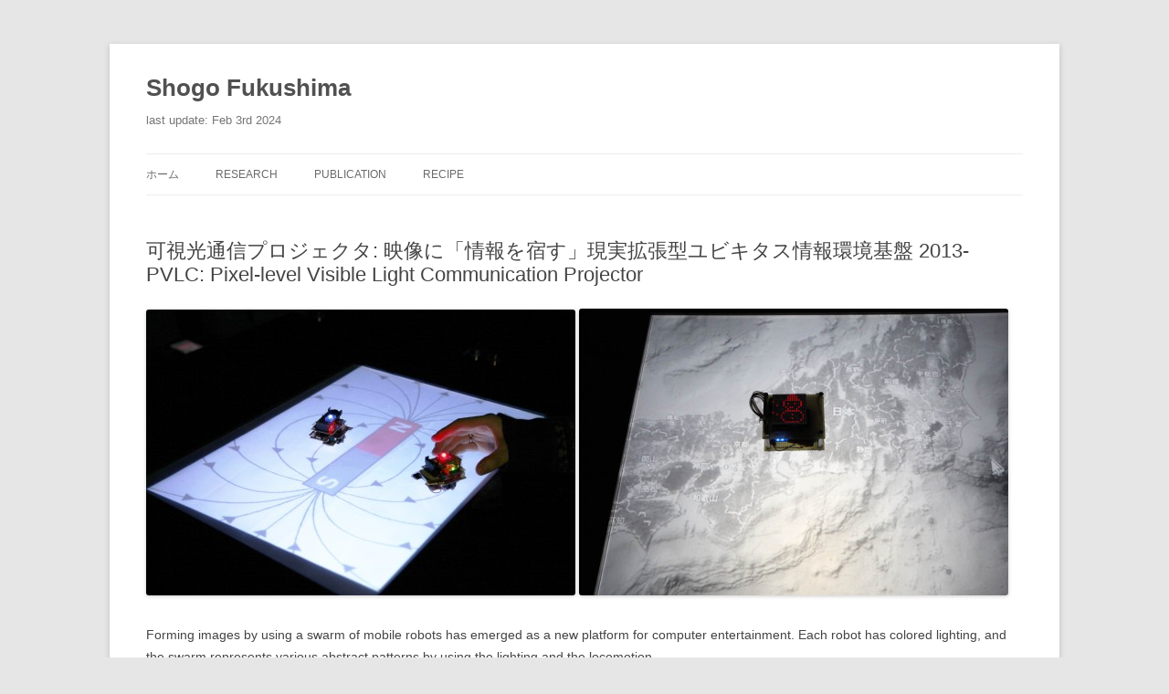

--- FILE ---
content_type: text/html; charset=UTF-8
request_url: http://shogofukushima.com/?p=304
body_size: 4942
content:
<!DOCTYPE html>
<!--[if IE 7]>
<html class="ie ie7" lang="ja">
<![endif]-->
<!--[if IE 8]>
<html class="ie ie8" lang="ja">
<![endif]-->
<!--[if !(IE 7) & !(IE 8)]><!-->
<html lang="ja">
<!--<![endif]-->
<head>
<meta charset="UTF-8" />
<meta name="viewport" content="width=device-width" />
<title>可視光通信プロジェクタ: 映像に「情報を宿す」現実拡張型ユビキタス情報環境基盤 2013- PVLC: Pixel-level Visible Light Communication Projector | Shogo Fukushima</title>
<link rel="profile" href="http://gmpg.org/xfn/11" />
<link rel="pingback" href="http://shogofukushima.boo.jp/wp/xmlrpc.php" />
<!--[if lt IE 9]>
<script src="http://shogofukushima.boo.jp/wp/wp-content/themes/twentytwelve/js/html5.js" type="text/javascript"></script>
<![endif]-->

<!-- All in One SEO Pack 2.7.3 by Michael Torbert of Semper Fi Web Design[302,428] -->
<link rel="canonical" href="http://shogofukushima.com/?p=304" />
			<script type="text/javascript" >
				window.ga=window.ga||function(){(ga.q=ga.q||[]).push(arguments)};ga.l=+new Date;
				ga('create', 'UA-125258163-1', 'auto');
				// Plugins
				
				ga('send', 'pageview');
			</script>
			<script async src="https://www.google-analytics.com/analytics.js"></script>
			<!-- /all in one seo pack -->
<link rel="alternate" type="application/rss+xml" title="Shogo Fukushima &raquo; フィード" href="http://shogofukushima.com/?feed=rss2" />
<link rel="alternate" type="application/rss+xml" title="Shogo Fukushima &raquo; コメントフィード" href="http://shogofukushima.com/?feed=comments-rss2" />
		<script type="text/javascript">
			window._wpemojiSettings = {"baseUrl":"http:\/\/s.w.org\/images\/core\/emoji\/72x72\/","ext":".png","source":{"concatemoji":"http:\/\/shogofukushima.boo.jp\/wp\/wp-includes\/js\/wp-emoji-release.min.js?ver=4.3.34"}};
			!function(e,n,t){var a;function o(e){var t=n.createElement("canvas"),a=t.getContext&&t.getContext("2d");return!(!a||!a.fillText)&&(a.textBaseline="top",a.font="600 32px Arial","flag"===e?(a.fillText(String.fromCharCode(55356,56812,55356,56807),0,0),3e3<t.toDataURL().length):(a.fillText(String.fromCharCode(55357,56835),0,0),0!==a.getImageData(16,16,1,1).data[0]))}function i(e){var t=n.createElement("script");t.src=e,t.type="text/javascript",n.getElementsByTagName("head")[0].appendChild(t)}t.supports={simple:o("simple"),flag:o("flag")},t.DOMReady=!1,t.readyCallback=function(){t.DOMReady=!0},t.supports.simple&&t.supports.flag||(a=function(){t.readyCallback()},n.addEventListener?(n.addEventListener("DOMContentLoaded",a,!1),e.addEventListener("load",a,!1)):(e.attachEvent("onload",a),n.attachEvent("onreadystatechange",function(){"complete"===n.readyState&&t.readyCallback()})),(a=t.source||{}).concatemoji?i(a.concatemoji):a.wpemoji&&a.twemoji&&(i(a.twemoji),i(a.wpemoji)))}(window,document,window._wpemojiSettings);
		</script>
		<style type="text/css">
img.wp-smiley,
img.emoji {
	display: inline !important;
	border: none !important;
	box-shadow: none !important;
	height: 1em !important;
	width: 1em !important;
	margin: 0 .07em !important;
	vertical-align: -0.1em !important;
	background: none !important;
	padding: 0 !important;
}
</style>
<link rel='stylesheet' id='wc-shortcodes-style-css'  href='http://shogofukushima.boo.jp/wp/wp-content/plugins/wc-shortcodes/includes/css/style.css?ver=1.83' type='text/css' media='all' />
<link rel='stylesheet' id='child-pages-shortcode-css-css'  href='http://shogofukushima.boo.jp/wp/wp-content/plugins/child-pages-shortcode/css/child-pages-shortcode.min.css?ver=1.1.4' type='text/css' media='all' />
<link rel='stylesheet' id='parent-style-css'  href='http://shogofukushima.boo.jp/wp/wp-content/themes/twentytwelve/style.css?ver=4.3.34' type='text/css' media='all' />
<link rel='stylesheet' id='twentytwelve-style-css'  href='http://shogofukushima.boo.jp/wp/wp-content/themes/child/style.css?ver=4.3.34' type='text/css' media='all' />
<!--[if lt IE 9]>
<link rel='stylesheet' id='twentytwelve-ie-css'  href='http://shogofukushima.boo.jp/wp/wp-content/themes/twentytwelve/css/ie.css?ver=20121010' type='text/css' media='all' />
<![endif]-->
<link rel='stylesheet' id='wordpresscanvas-font-awesome-css'  href='http://shogofukushima.boo.jp/wp/wp-content/plugins/wc-shortcodes/includes/css/font-awesome.min.css?ver=4.5.0' type='text/css' media='all' />
<script type='text/javascript' src='http://shogofukushima.boo.jp/wp/wp-includes/js/jquery/jquery.js?ver=1.11.3'></script>
<script type='text/javascript' src='http://shogofukushima.boo.jp/wp/wp-includes/js/jquery/jquery-migrate.min.js?ver=1.2.1'></script>
<script type='text/javascript' src='http://shogofukushima.boo.jp/wp/wp-content/plugins/child-pages-shortcode/js/child-pages-shortcode.min.js?ver=1.1.4'></script>
<link rel="EditURI" type="application/rsd+xml" title="RSD" href="http://shogofukushima.boo.jp/wp/xmlrpc.php?rsd" />
<link rel="wlwmanifest" type="application/wlwmanifest+xml" href="http://shogofukushima.boo.jp/wp/wp-includes/wlwmanifest.xml" /> 
<link rel='prev' title='グループワークにおける対面的画面共有システムの実践 2013-Inter-Personal Browsing: Supporting cooperative web searching by face-to-face sharing of browser pages' href='http://shogofukushima.com/?p=285' />
<link rel='next' title='頸部への温熱刺激が音楽鑑賞に与える影響の検討 2014- A Basic Study on Neck Heat Application Effect on Music Experience' href='http://shogofukushima.com/?p=313' />
<meta name="generator" content="WordPress 4.3.34" />
<link rel='shortlink' href='http://shogofukushima.com/?p=304' />

<link rel="stylesheet" href="http://shogofukushima.boo.jp/wp/wp-content/plugins/count-per-day/counter.css" type="text/css" />

<!-- NINJA ANALYZE -->
<script type="text/javascript">
//<![CDATA[
(function(d) {
  var sc=d.createElement("script"),
      ins=d.getElementsByTagName("script")[0];
  sc.type="text/javascript";
  sc.src=("https:"==d.location.protocol?"https://":"http://") + "code.analysis.shinobi.jp" + "/ninja_ar/NewScript?id=00375518&hash=b1a4d0c0&zone=36";
  sc.async=true;
  ins.parentNode.insertBefore(sc, ins);
})(document);
//]]>
</script>
<!-- /NINJA ANALYZE -->

</head>

<body class="single single-post postid-304 single-format-standard wc-shortcodes-font-awesome-enabled full-width single-author">
<div id="page" class="hfeed site">
	<header id="masthead" class="site-header" role="banner">
		<hgroup>
			<h1 class="site-title"><a href="http://shogofukushima.com/" title="Shogo Fukushima" rel="home">Shogo Fukushima</a></h1>
			<h2 class="site-description">last update: Feb 3rd 2024</h2>
		</hgroup>

		<nav id="site-navigation" class="main-navigation" role="navigation">
			<button class="menu-toggle">メニュー</button>
			<a class="assistive-text" href="#content" title="コンテンツへ移動">コンテンツへ移動</a>
			<div class="nav-menu"><ul><li ><a href="http://shogofukushima.com/">ホーム</a></li><li class="page_item page-item-85 current_page_parent"><a href="http://shogofukushima.com/?page_id=85">Research</a></li><li class="page_item page-item-22"><a href="http://shogofukushima.com/?page_id=22">Publication</a></li><li class="page_item page-item-368"><a href="http://shogofukushima.com/?page_id=368">RECIPE</a></li></ul></div>
		</nav><!-- #site-navigation -->

			</header><!-- #masthead -->

	<div id="main" class="wrapper">
	<div id="primary" class="site-content">
		<div id="content" role="main">

			
				
	<article id="post-304" class="post-304 post type-post status-publish format-standard has-post-thumbnail hentry category-1">
				<header class="entry-header">
			
						<h1 class="entry-title">可視光通信プロジェクタ: 映像に「情報を宿す」現実拡張型ユビキタス情報環境基盤 2013-<br /> PVLC: Pixel-level Visible Light Communication Projector</h1>
								</header><!-- .entry-header -->

				<div class="entry-content">
			      			      			<p><img class="alignnone size-medium wp-image-395" src="http://shogofukushima.boo.jp/wp/wp-content/uploads/2015/01/magnet2-470x313.jpg" alt="magnet2" width="470" height="313" /> <img src="http://shogofukushima.boo.jp/wp/wp-content/uploads/2015/01/RPVLC_ver2-470x314.jpg" alt="RPVLC_ver2" width="470" height="314" class="alignnone size-medium wp-image-460" /></p>
<p>Forming images by using a swarm of mobile robots has emerged as a new platform for computer entertainment. Each robot has colored lighting, and the swarm represents various abstract patterns by using the lighting and the locomotion.</p>
<p>The aim of our research is to create a novel display field named &#8220;Phygital Field,&#8221; which integrates the physical world created by robot swarms and the digital world produced by a graphical display. To integrate them, we used a pixel-level visible light communication (PVLC) projector, which can superimpose metadata on pixels by human-imperceptible high speed flicker. The metadata contain coordinates, control instructions for robots, and more types of information. By combining the robot swarm and the graphical display, each type of image can be augmented. For example, each robot in a swarm can change its behavior in accordance with the metadata superimposed into images, and the graphical display could play multi-channel sound content by using speakers embedded on each robot.</p>
<p>So far, several types of systems for the symbiosis of robots and computer graphics have been proposed. Compared with these works, Phygital Field has three technical innovations.</p>
<p><strong>受賞 Awards</strong><br />
MVE賞 田中 恭太郎, 福嶋 政期, 苗村 健: &#8220;可視光通信プロジェクタの多重化に関する基礎検討&#8221;, 信学技報 MVE2013-23, vol.113, no. 227, pp. 29 &#8212; 34 (2013.9).</p>
<p><strong>国際学会 International Conference with Peer Review</strong><br />
Leijie Zhou，Shogo Fukushima，Takeshi Naemura: &#8220;Dynamically Reconfigurable Framework for Pixel-level Visible Light Communication Projector,&#8221; SPIE Photonics West 2014 (2014.2).</p>
<p>Takefumi Hiraki, Issei Takahashi, Shotaro Goto, Shogo Fukushima, and Takeshi Naemura: &#8220;Phygital Field: Integrated Field with Visible Images and Robot Swarm Controlled by Invisible Images,&#8221; ACM SIGGRAPH2015 Posters (2015.8).</p>
<p><strong>国内学会 Domestic Conference</strong><br />
後藤 正太郎, 福嶋 政期, 苗村 健: &#8220;背面投影式空間分割可視光通信のスクリーン近傍への拡張&#8221;, VR大会, 11C-1 (2014.9).</p>
<p>平木 剛史, 高橋 一成, 福嶋 政期, 苗村 健: &#8220;可視光通信プロジェクタを用いた映像上における群ロボット制御の基礎検討&#8221;, 信学技報, MVE2015-3, vol. 115, no. 76, pp. 31 &#8212; 36</p>
<p>&nbsp;</p>
      			  			   
		</div><!-- .entry-content -->
		
		<footer class="entry-meta">
											</footer><!-- .entry-meta -->
	</article><!-- #post -->
				<nav class="nav-single">
					<h3 class="assistive-text">投稿ナビゲーション</h3>
					<span class="nav-previous"><a href="http://shogofukushima.com/?p=285" rel="prev"><span class="meta-nav">&larr;</span> グループワークにおける対面的画面共有システムの実践 2013-<br />Inter-Personal Browsing: Supporting cooperative web searching by face-to-face sharing of browser pages</a></span>
					<span class="nav-next"><a href="http://shogofukushima.com/?p=313" rel="next">頸部への温熱刺激が音楽鑑賞に与える影響の検討 2014-<br /> A Basic Study on Neck Heat Application Effect on Music Experience <span class="meta-nav">&rarr;</span></a></span>
				</nav><!-- .nav-single -->

				
			
		</div><!-- #content -->
	</div><!-- #primary -->


		</div><!-- #main .wrapper -->
	<footer id="colophon" role="contentinfo">
		<div class="site-info">
						<a href="https://ja.wordpress.org/" title="セマンティックなパブリッシングツール">Proudly powered by WordPress</a>
		</div><!-- .site-info -->
	</footer><!-- #colophon -->
</div><!-- #page -->

<script type='text/javascript' src='http://shogofukushima.boo.jp/wp/wp-includes/js/masonry.min.js?ver=3.1.2'></script>
<script type='text/javascript' src='http://shogofukushima.boo.jp/wp/wp-includes/js/jquery/jquery.masonry.min.js?ver=3.1.2'></script>
<script type='text/javascript'>
/* <![CDATA[ */
var WCShortcodes = {"ajaxurl":"http:\/\/shogofukushima.boo.jp\/wp\/wp-admin\/admin-ajax.php"};
/* ]]> */
</script>
<script type='text/javascript' src='http://shogofukushima.boo.jp/wp/wp-content/plugins/wc-shortcodes/includes/js/rsvp.js?ver=1.83'></script>
<script type='text/javascript' src='http://shogofukushima.boo.jp/wp/wp-content/themes/twentytwelve/js/navigation.js?ver=20140711'></script>
</body>
</html>

--- FILE ---
content_type: text/css
request_url: http://shogofukushima.boo.jp/wp/wp-content/themes/child/style.css?ver=4.3.34
body_size: 175
content:
/*
Theme Name: Child
Template: twentytwelve
*/

/*上書きしたいスタイルを記述*/
div.entry-post-thumbnail {
float: left;
margin: 0 10px 10px 0;}

--- FILE ---
content_type: text/plain
request_url: https://www.google-analytics.com/j/collect?v=1&_v=j102&a=670327364&t=pageview&_s=1&dl=http%3A%2F%2Fshogofukushima.com%2F%3Fp%3D304&ul=en-us%40posix&dt=%E5%8F%AF%E8%A6%96%E5%85%89%E9%80%9A%E4%BF%A1%E3%83%97%E3%83%AD%E3%82%B8%E3%82%A7%E3%82%AF%E3%82%BF%3A%20%E6%98%A0%E5%83%8F%E3%81%AB%E3%80%8C%E6%83%85%E5%A0%B1%E3%82%92%E5%AE%BF%E3%81%99%E3%80%8D%E7%8F%BE%E5%AE%9F%E6%8B%A1%E5%BC%B5%E5%9E%8B%E3%83%A6%E3%83%93%E3%82%AD%E3%82%BF%E3%82%B9%E6%83%85%E5%A0%B1%E7%92%B0%E5%A2%83%E5%9F%BA%E7%9B%A4%202013-%20PVLC%3A%20Pixel-level%20Visible%20Light%20Communication%20Projector%20%7C%20Shogo%20Fukushima&sr=1280x720&vp=1280x720&_u=IEBAAEABAAAAACAAI~&jid=2094545224&gjid=332112530&cid=1917147003.1768891645&tid=UA-125258163-1&_gid=2006120148.1768891645&_r=1&_slc=1&z=604637453
body_size: -451
content:
2,cG-RSNJCG81VX